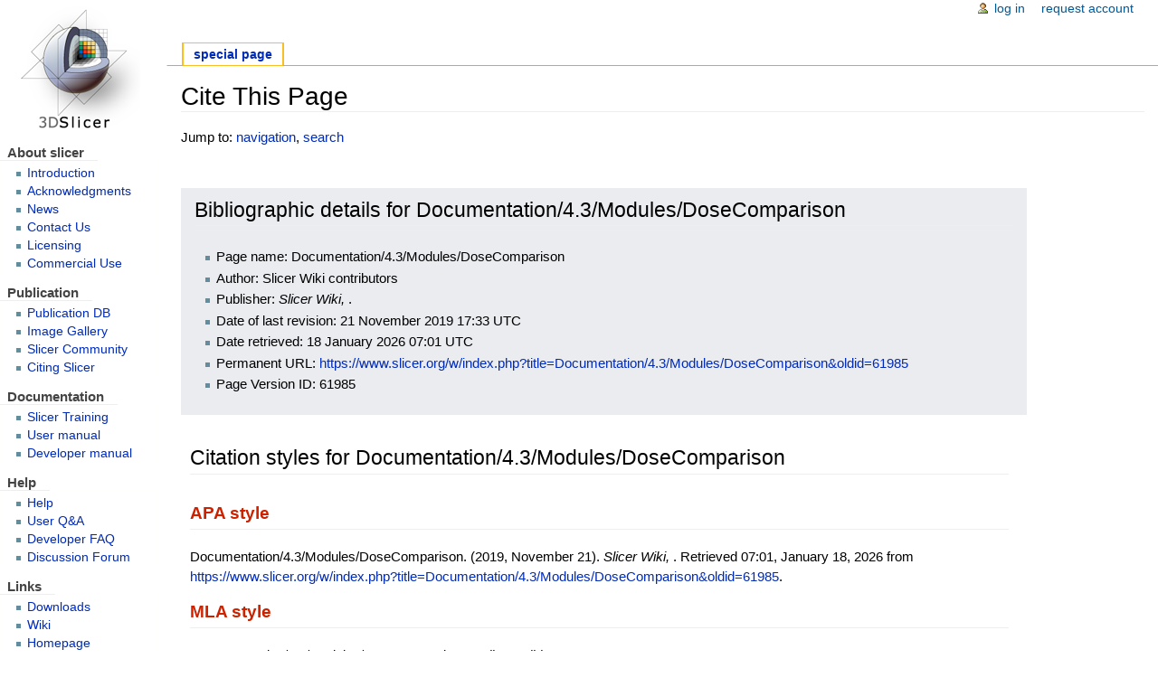

--- FILE ---
content_type: text/html; charset=UTF-8
request_url: https://www.slicer.org/w/index.php?title=Special:CiteThisPage&page=Documentation%2F4.3%2FModules%2FDoseComparison&id=61985
body_size: 4996
content:
<!DOCTYPE html>
<html class="client-nojs" lang="en" dir="ltr">
<head>
<meta charset="UTF-8"/>
<title>Cite This Page - Slicer Wiki</title>
<script>document.documentElement.className = document.documentElement.className.replace( /(^|\s)client-nojs(\s|$)/, "$1client-js$2" );</script>
<script>(window.RLQ=window.RLQ||[]).push(function(){mw.config.set({"wgCanonicalNamespace":"Special","wgCanonicalSpecialPageName":"CiteThisPage","wgNamespaceNumber":-1,"wgPageName":"Special:CiteThisPage","wgTitle":"CiteThisPage","wgCurRevisionId":0,"wgRevisionId":0,"wgArticleId":0,"wgIsArticle":false,"wgIsRedirect":false,"wgAction":"view","wgUserName":null,"wgUserGroups":["*"],"wgCategories":[],"wgBreakFrames":true,"wgPageContentLanguage":"en","wgPageContentModel":"wikitext","wgSeparatorTransformTable":["",""],"wgDigitTransformTable":["",""],"wgDefaultDateFormat":"dmy","wgMonthNames":["","January","February","March","April","May","June","July","August","September","October","November","December"],"wgMonthNamesShort":["","Jan","Feb","Mar","Apr","May","Jun","Jul","Aug","Sep","Oct","Nov","Dec"],"wgRelevantPageName":"Special:CiteThisPage","wgRelevantArticleId":0,"wgRequestId":"4a5cc4b3fe9e545430e204de","wgCSPNonce":false,"wgIsProbablyEditable":false,"wgRelevantPageIsProbablyEditable":false,"wgMediaViewerOnClick":true,"wgMediaViewerEnabledByDefault":true,"wgVisualEditor":{"pageLanguageCode":"en","pageLanguageDir":"ltr","pageVariantFallbacks":"en","usePageImages":false,"usePageDescriptions":false},"wgSmjSize":110,"wgSmjUseChem":true,"wgSmjInlineMath":[["[math]","[/math]"],["[math]","[/math]"],["[math]","[/math]"]],"wgVisualEditorToolbarScrollOffset":0,"wgVisualEditorUnsupportedEditParams":["undo","undoafter","veswitched"],"wgEditSubmitButtonLabelPublish":false});mw.loader.state({"site.styles":"ready","noscript":"ready","user.styles":"ready","user":"ready","user.options":"ready","user.tokens":"loading","oojs-ui-core.styles":"ready","oojs-ui.styles.indicators":"ready","oojs-ui.styles.textures":"ready","mediawiki.widgets.styles":"ready","oojs-ui.styles.icons-content":"ready","oojs-ui.styles.icons-alerts":"ready","oojs-ui.styles.icons-interactions":"ready","mediawiki.htmlform.ooui.styles":"ready","ext.citeThisPage":"ready","mediawiki.legacy.shared":"ready","mediawiki.legacy.commonPrint":"ready","ext.visualEditor.desktopArticleTarget.noscript":"ready","mediawiki.skinning.interface":"ready","mediawiki.skinning.content.externallinks":"ready","skins.slicerneue.styles":"ready"});mw.loader.implement("user.tokens@0tffind",function($,jQuery,require,module){/*@nomin*/mw.user.tokens.set({"editToken":"+\\","patrolToken":"+\\","watchToken":"+\\","csrfToken":"+\\"});
});RLPAGEMODULES=["ext.SmjCDN","ext.SmjCDN.mobile","site","mediawiki.page.startup","mediawiki.page.ready","mediawiki.searchSuggest","ext.visualEditor.desktopArticleTarget.init","ext.visualEditor.targetLoader"];mw.loader.load(RLPAGEMODULES);});</script>
<link rel="stylesheet" href="/w/load.php?lang=en&amp;modules=ext.citeThisPage%7Cext.visualEditor.desktopArticleTarget.noscript%7Cmediawiki.htmlform.ooui.styles%7Cmediawiki.legacy.commonPrint%2Cshared%7Cmediawiki.skinning.content.externallinks%7Cmediawiki.skinning.interface%7Cmediawiki.widgets.styles%7Coojs-ui-core.styles%7Coojs-ui.styles.icons-alerts%2Cicons-content%2Cicons-interactions%2Cindicators%2Ctextures%7Cskins.slicerneue.styles&amp;only=styles&amp;skin=slicerneue"/>
<script async="" src="/w/load.php?lang=en&amp;modules=startup&amp;only=scripts&amp;skin=slicerneue"></script>
<!--[if IE 6]><link rel="stylesheet" href="/w/skins/SlicerNeue/IE60Fixes.css?3b709" media="screen"/><![endif]--><!--[if IE 7]><link rel="stylesheet" href="/w/skins/SlicerNeue/IE70Fixes.css?fe783" media="screen"/><![endif]-->
<meta name="ResourceLoaderDynamicStyles" content=""/>
<link rel="stylesheet" href="/w/load.php?lang=en&amp;modules=site.styles&amp;only=styles&amp;skin=slicerneue"/>
<meta name="generator" content="MediaWiki 1.33.0"/>
<meta name="robots" content="noindex,nofollow"/>
<link rel="shortcut icon" href="/w/img_auth.php/6/64/Favicon.ico"/>
<link rel="search" type="application/opensearchdescription+xml" href="/w/opensearch_desc.php" title="Slicer Wiki (en)"/>
<link rel="EditURI" type="application/rsd+xml" href="https://www.slicer.org/w/api.php?action=rsd"/>
<link rel="license" href="https://creativecommons.org/licenses/by-sa/4.0/"/>
<link rel="alternate" type="application/atom+xml" title="Slicer Wiki Atom feed" href="/w/index.php?title=Special:RecentChanges&amp;feed=atom"/>
<!--[if lt IE 9]><script src="/w/load.php?lang=en&amp;modules=html5shiv&amp;only=scripts&amp;skin=SlicerNeue&amp;sync=1"></script><![endif]-->
</head>
<body class="mediawiki ltr sitedir-ltr mw-hide-empty-elt ns--1 ns-special mw-special-CiteThisPage page-Special_CiteThisPage rootpage-Special_CiteThisPage skin-slicerneue action-view"><div id="globalWrapper">
		<div id="column-content">
			<div id="content" class="mw-body" role="main">
				<a id="top"></a>
				
				<div class="mw-indicators mw-body-content">
</div>
				<h1 id="firstHeading" class="firstHeading" lang="en">Cite This Page</h1>
				
				<div id="bodyContent" class="mw-body-content">
					<div id="siteSub">From Slicer Wiki</div>
					<div id="contentSub"></div>
										<div id="jump-to-nav" class="mw-jump">Jump to: <a href="#column-one">navigation</a>, <a href="#searchInput">search</a></div>

					<!-- start content -->
					<div id="mw-content-text"><div class="mw-specialCiteThisPage-bibliographic">
<h2><span id="Bibliographic_details_for_Documentation/4.3/Modules/DoseComparison"></span><span class="mw-headline" id="Bibliographic_details_for_Documentation.2F4.3.2FModules.2FDoseComparison">Bibliographic details for Documentation/4.3/Modules/DoseComparison</span></h2>
<ul><li>Page name: Documentation/4.3/Modules/DoseComparison</li>
<li>Author: Slicer Wiki contributors</li>
<li>Publisher: <i>Slicer Wiki, </i>.</li>
<li>Date of last revision: 21 November 2019 17:33 UTC</li>
<li>Date retrieved: 18 January 2026 07:01 UTC</li>
<li>Permanent URL: <a rel="nofollow" class="external free" href="https://www.slicer.org/w/index.php?title=Documentation/4.3/Modules/DoseComparison&amp;oldid=61985">https://www.slicer.org/w/index.php?title=Documentation/4.3/Modules/DoseComparison&amp;oldid=61985</a></li>
<li>Page Version ID: 61985</li></ul>
</div>
<div class="plainlinks mw-specialCiteThisPage-styles">
<h2><span id="Citation_styles_for_Documentation/4.3/Modules/DoseComparison"></span><span class="mw-headline" id="Citation_styles_for_Documentation.2F4.3.2FModules.2FDoseComparison">Citation styles for Documentation/4.3/Modules/DoseComparison</span></h2>
<h3><span class="mw-headline" id="APA_style"><a href="/w/index.php?title=APA_style&amp;action=edit&amp;redlink=1" class="new" title="APA style (page does not exist)">APA style</a></span></h3>
<p>Documentation/4.3/Modules/DoseComparison. (2019, November 21). <i>Slicer Wiki, </i>. Retrieved 07:01, January 18, 2026 from <a rel="nofollow" class="external free" href="https://www.slicer.org/w/index.php?title=Documentation/4.3/Modules/DoseComparison&amp;oldid=61985">https://www.slicer.org/w/index.php?title=Documentation/4.3/Modules/DoseComparison&amp;oldid=61985</a>.
</p>
<h3><span class="mw-headline" id="MLA_style"><a href="/w/index.php?title=The_MLA_style_manual&amp;action=edit&amp;redlink=1" class="new" title="The MLA style manual (page does not exist)">MLA style</a></span></h3>
<p>"Documentation/4.3/Modules/DoseComparison." <i>Slicer Wiki, </i>. 21 Nov 2019, 17:33 UTC. 18 Jan 2026, 07:01 &lt;<a rel="nofollow" class="external free" href="https://www.slicer.org/w/index.php?title=Documentation/4.3/Modules/DoseComparison&amp;oldid=61985">https://www.slicer.org/w/index.php?title=Documentation/4.3/Modules/DoseComparison&amp;oldid=61985</a>&gt;.
</p>
<h3><span class="mw-headline" id="MHRA_style"><a href="/w/index.php?title=MHRA_Style_Guide&amp;action=edit&amp;redlink=1" class="new" title="MHRA Style Guide (page does not exist)">MHRA style</a></span></h3>
<p>Slicer Wiki contributors, 'Documentation/4.3/Modules/DoseComparison', <i>Slicer Wiki, ,</i> 21 November 2019, 17:33 UTC, &lt;<a rel="nofollow" class="external free" href="https://www.slicer.org/w/index.php?title=Documentation/4.3/Modules/DoseComparison&amp;oldid=61985">https://www.slicer.org/w/index.php?title=Documentation/4.3/Modules/DoseComparison&amp;oldid=61985</a>&gt; [accessed 18 January 2026]
</p>
<h3><span class="mw-headline" id="Chicago_style"><a href="/w/index.php?title=The_Chicago_Manual_of_Style&amp;action=edit&amp;redlink=1" class="new" title="The Chicago Manual of Style (page does not exist)">Chicago style</a></span></h3>
<p>Slicer Wiki contributors, "Documentation/4.3/Modules/DoseComparison," <i>Slicer Wiki, ,</i> <a rel="nofollow" class="external free" href="https://www.slicer.org/w/index.php?title=Documentation/4.3/Modules/DoseComparison&amp;oldid=61985">https://www.slicer.org/w/index.php?title=Documentation/4.3/Modules/DoseComparison&amp;oldid=61985</a> (accessed January 18, 2026).
</p>
<h3><span id="CBE/CSE_style"></span><span class="mw-headline" id="CBE.2FCSE_style"><a href="/w/index.php?title=Council_of_Science_Editors&amp;action=edit&amp;redlink=1" class="new" title="Council of Science Editors (page does not exist)">CBE/CSE style</a></span></h3>
<p>Slicer Wiki contributors. Documentation/4.3/Modules/DoseComparison [Internet]. Slicer Wiki,&#160;; 2019 Nov 21, 17:33 UTC [cited 2026 Jan 18]. Available from:
<a rel="nofollow" class="external free" href="https://www.slicer.org/w/index.php?title=Documentation/4.3/Modules/DoseComparison&amp;oldid=61985">https://www.slicer.org/w/index.php?title=Documentation/4.3/Modules/DoseComparison&amp;oldid=61985</a>.
</p>
<h3><span class="mw-headline" id="Bluebook_style"><a href="/w/index.php?title=Bluebook&amp;action=edit&amp;redlink=1" class="new" title="Bluebook (page does not exist)">Bluebook style</a></span></h3>
<p>Documentation/4.3/Modules/DoseComparison, <a rel="nofollow" class="external free" href="https://www.slicer.org/w/index.php?title=Documentation/4.3/Modules/DoseComparison&amp;oldid=61985">https://www.slicer.org/w/index.php?title=Documentation/4.3/Modules/DoseComparison&amp;oldid=61985</a> (last visited January 18, 2026).
</p>
<h3><span class="mw-headline" id="BibTeX_entry"><a href="/w/index.php?title=BibTeX&amp;action=edit&amp;redlink=1" class="new" title="BibTeX (page does not exist)">BibTeX</a> entry</span></h3>
<pre> @misc{ wiki:xxx,
   author = "Slicer Wiki",
   title = "Documentation/4.3/Modules/DoseComparison --- Slicer Wiki{,} ",
   year = "2019",
   url = "<a rel="nofollow" class="external free" href="https://www.slicer.org/w/index.php?title=Documentation/4.3/Modules/DoseComparison&amp;oldid=61985">https://www.slicer.org/w/index.php?title=Documentation/4.3/Modules/DoseComparison&amp;oldid=61985</a>",
   note = "[Online; accessed 18-January-2026]"
 }
</pre>
<p>When using the <a href="/w/index.php?title=LaTeX&amp;action=edit&amp;redlink=1" class="new" title="LaTeX (page does not exist)">LaTeX</a> package url (<code>\usepackage{url}</code> somewhere in the preamble) which tends to give much more nicely formatted web addresses, the following may be preferred:
</p>
<pre> @misc{ wiki:xxx,
   author = "Slicer Wiki",
   title = "Documentation/4.3/Modules/DoseComparison --- Slicer Wiki{,} ",
   year = "2019",
   url = "<b>\url{</b><a rel="nofollow" class="external free" href="https://www.slicer.org/w/index.php?title=Documentation/4.3/Modules/DoseComparison&amp;oldid=61985">https://www.slicer.org/w/index.php?title=Documentation/4.3/Modules/DoseComparison&amp;oldid=61985</a><b>}</b>",
   note = "[Online; accessed 18-January-2026]"
 }
</pre>
<p><br />
</p>
</div> </div><div class="printfooter">
Retrieved from "<a dir="ltr" href="https://www.slicer.org/wiki/Special:CiteThisPage">https://www.slicer.org/wiki/Special:CiteThisPage</a>"</div>
					<div id="catlinks" class="catlinks catlinks-allhidden" data-mw="interface"></div>					<!-- end content -->
										<div class="visualClear"></div>
				</div>
			</div>
		</div>
		<div id="column-one">
			<h2>Navigation menu</h2>
					<div id="p-cactions" class="portlet" role="navigation">
			<h3>Views</h3>

			<div class="pBody">
				<ul>
				<li id="ca-nstab-special" class="selected"><a href="/w/index.php?title=Special:CiteThisPage&amp;page=Documentation%2F4.3%2FModules%2FDoseComparison&amp;id=61985" title="This is a special page, and it cannot be edited">Special page</a></li>
				</ul>
							</div>
		</div>
				<div class="portlet" id="p-personal" role="navigation">
				<h3>Personal tools</h3>

				<div class="pBody">
					<ul>
													<li id="pt-login"><a href="/w/index.php?title=Special:UserLogin&amp;returnto=Special%3ACiteThisPage&amp;returntoquery=page%3DDocumentation%252F4.3%252FModules%252FDoseComparison%26id%3D61985" title="You are encouraged to log in; however, it is not mandatory [o]" accesskey="o">Log in</a></li>
													<li id="pt-createaccount"><a href="/wiki/Special:RequestAccount" title="You are encouraged to create an account and log in; however, it is not mandatory">Request account</a></li>
											</ul>
				</div>
			</div>
			<div class="portlet" id="p-logo" role="banner">
				<a href="/wiki/Main_Page" class="mw-wiki-logo" title="Visit the main page"></a>
			</div>
				<div class="generated-sidebar portlet" id="p-About_slicer" role="navigation">
		<h3>About slicer</h3>
		<div class='pBody'>
							<ul>
											<li id="n-Introduction"><a href="/wiki/Documentation/Release/Announcements">Introduction</a></li>
											<li id="n-Acknowledgments"><a href="/wiki/Documentation/Release/Acknowledgments">Acknowledgments</a></li>
											<li id="n-News"><a href="/wiki/News">News</a></li>
											<li id="n-Contact-Us"><a href="/wiki/Contact">Contact Us</a></li>
											<li id="n-Licensing"><a href="/wiki/Licensing">Licensing</a></li>
											<li id="n-Commercial-Use"><a href="/wiki/CommercialUse">Commercial Use</a></li>
									</ul>
					</div>
		</div>
		<div class="generated-sidebar portlet" id="p-Publication" role="navigation">
		<h3>Publication</h3>
		<div class='pBody'>
							<ul>
											<li id="n-Publication-DB"><a href="http://www.spl.harvard.edu/publications/pages/display/?collection=11" rel="nofollow">Publication DB</a></li>
											<li id="n-Image-Gallery"><a href="http://www.spl.harvard.edu/publications/gallery?selectedCollection=11" rel="nofollow">Image Gallery</a></li>
											<li id="n-Slicer-Community"><a href="/wiki/Main_Page/SlicerCommunity">Slicer Community</a></li>
											<li id="n-Citing-Slicer"><a href="/wiki/CitingSlicer">Citing Slicer</a></li>
									</ul>
					</div>
		</div>
		<div class="generated-sidebar portlet" id="p-Documentation" role="navigation">
		<h3>Documentation</h3>
		<div class='pBody'>
							<ul>
											<li id="n-Slicer-Training"><a href="/wiki/Documentation/Nightly/Training">Slicer Training</a></li>
											<li id="n-User-manual"><a href="/wiki/Documentation/Nightly">User manual</a></li>
											<li id="n-Developer-manual"><a href="/wiki/Documentation/Nightly/Developers">Developer manual</a></li>
									</ul>
					</div>
		</div>
		<div class="generated-sidebar portlet" id="p-Help" role="navigation">
		<h3>Help</h3>
		<div class='pBody'>
							<ul>
											<li id="n-Help"><a href="/wiki/Help">Help</a></li>
											<li id="n-User-Q.26A"><a href="/wiki/FAQ">User Q&amp;A</a></li>
											<li id="n-Developer-FAQ"><a href="/wiki/Documentation/Nightly/Developers/FAQ">Developer FAQ</a></li>
											<li id="n-Discussion-Forum"><a href="https://discourse.slicer.org/" rel="nofollow">Discussion Forum</a></li>
									</ul>
					</div>
		</div>
		<div class="generated-sidebar portlet" id="p-Links" role="navigation">
		<h3>Links</h3>
		<div class='pBody'>
							<ul>
											<li id="n-Downloads"><a href="http://download.slicer.org" rel="nofollow">Downloads</a></li>
											<li id="n-Wiki"><a href="https://www.slicer.org/wiki/Main_Page" rel="nofollow">Wiki</a></li>
											<li id="n-Homepage"><a href="https://www.slicer.org" rel="nofollow">Homepage</a></li>
											<li id="n-Recent-Changes"><a href="/wiki/Special:RecentChanges">Recent Changes</a></li>
									</ul>
					</div>
		</div>
			<div id="p-search" class="portlet" role="search">
			<h3><label for="searchInput">Search</label></h3>

			<div id="searchBody" class="pBody">
				<form action="/w/index.php" id="searchform">
					<input type='hidden' name="title" value="Special:Search"/>
					<input type="search" name="search" placeholder="Search Slicer Wiki" title="Search Slicer Wiki [f]" accesskey="f" id="searchInput"/>
					<input type="submit" name="go" value="Go" title="Go to a page with this exact name if it exists" id="searchGoButton" class="searchButton"/>&#160;
						<input type="submit" name="fulltext" value="Search" title="Search the pages for this text" id="mw-searchButton" class="searchButton"/>
				</form>

							</div>
		</div>
			<div class="portlet" id="p-tb" role="navigation">
			<h3>Tools</h3>

			<div class="pBody">
				<ul>
											<li id="t-specialpages"><a href="/wiki/Special:SpecialPages" title="A list of all special pages [q]" accesskey="q">Special pages</a></li>
											<li id="t-print"><a href="/w/index.php?title=Special:CiteThisPage&amp;page=Documentation%2F4.3%2FModules%2FDoseComparison&amp;id=61985&amp;printable=yes" rel="alternate" title="Printable version of this page [p]" accesskey="p">Printable version</a></li>
									</ul>
							</div>
		</div>
			</div><!-- end of the left (by default at least) column -->
		<div class="visualClear"></div>
					<div id="footer" role="contentinfo">
						<div id="f-copyrightico">
									<a href="https://creativecommons.org/licenses/by-sa/4.0/"><img src="/w/resources/assets/licenses/cc-by-sa.png" alt="Creative Commons Attribution-ShareAlike" width="88" height="31"/></a>
							</div>
					<div id="f-poweredbyico">
									<a href="https://qualitybox.us/"><img src="https://wiki.freephile.org/wiki/img_auth.php/3/3a/Powered.by.qb.png" alt="Powered by QualityBox" height="28" width="88"/></a>
							</div>
					<ul id="f-list">
									<li id="privacy"><a href="/wiki/Slicer_Wiki:Privacy_policy" title="Slicer Wiki:Privacy policy">Privacy policy</a></li>
									<li id="about"><a href="/wiki/Slicer_Wiki:About" title="Slicer Wiki:About">About Slicer Wiki</a></li>
									<li id="disclaimer"><a href="/wiki/Slicer_Wiki:General_disclaimer" title="Slicer Wiki:General disclaimer">Disclaimers</a></li>
							</ul>
		</div>
		</div>
		
<script>(window.RLQ=window.RLQ||[]).push(function(){mw.config.set({"wgBackendResponseTime":68});});</script></body></html>


--- FILE ---
content_type: text/javascript; charset=utf-8
request_url: https://www.slicer.org/w/load.php?lang=en&modules=startup&only=scripts&skin=slicerneue
body_size: 48759
content:
function isCompatible(str){var ua=str||navigator.userAgent;return!!((function(){'use strict';return!this&&Function.prototype.bind&&window.JSON;}())&&'querySelector'in document&&'localStorage'in window&&'addEventListener'in window&&!ua.match(/MSIE 10|webOS\/1\.[0-4]|SymbianOS|Series60|NetFront|Opera Mini|S40OviBrowser|MeeGo|Android.+Glass|^Mozilla\/5\.0 .+ Gecko\/$|googleweblight|PLAYSTATION|PlayStation/));}if(!isCompatible()){document.documentElement.className=document.documentElement.className.replace(/(^|\s)client-js(\s|$)/,'$1client-nojs$2');while(window.NORLQ&&window.NORLQ[0]){window.NORLQ.shift()();}window.NORLQ={push:function(fn){fn();}};window.RLQ={push:function(){}};}else{if(window.performance&&performance.mark){performance.mark('mwStartup');}(function(){'use strict';var mw,StringSet,log,hasOwn=Object.prototype.hasOwnProperty;function fnv132(str){var hash=0x811C9DC5,i=0;for(;i<str.length;i++){hash+=(hash<<1)+(hash<<4)+(hash<<7)+(hash<<8)+(hash<<24);hash^=str.charCodeAt(i);}hash
=(hash>>>0).toString(36);while(hash.length<7){hash='0'+hash;}return hash;}function defineFallbacks(){StringSet=window.Set||function(){var set=Object.create(null);return{add:function(value){set[value]=!0;},has:function(value){return value in set;}};};}function setGlobalMapValue(map,key,value){map.values[key]=value;log.deprecate(window,key,value,map===mw.config&&'Use mw.config instead.');}function logError(topic,data){var msg,e=data.exception,console=window.console;if(console&&console.log){msg=(e?'Exception':'Error')+' in '+data.source+(data.module?' in module '+data.module:'')+(e?':':'.');console.log(msg);if(e&&console.warn){console.warn(e);}}}function Map(global){this.values=Object.create(null);if(global===true){this.set=function(selection,value){var s;if(arguments.length>1){if(typeof selection==='string'){setGlobalMapValue(this,selection,value);return true;}}else if(typeof selection==='object'){for(s in selection){setGlobalMapValue(this,s,selection[s]);}return true;}return false;};}
}Map.prototype={constructor:Map,get:function(selection,fallback){var results,i;fallback=arguments.length>1?fallback:null;if(Array.isArray(selection)){results={};for(i=0;i<selection.length;i++){if(typeof selection[i]==='string'){results[selection[i]]=selection[i]in this.values?this.values[selection[i]]:fallback;}}return results;}if(typeof selection==='string'){return selection in this.values?this.values[selection]:fallback;}if(selection===undefined){results={};for(i in this.values){results[i]=this.values[i];}return results;}return fallback;},set:function(selection,value){var s;if(arguments.length>1){if(typeof selection==='string'){this.values[selection]=value;return true;}}else if(typeof selection==='object'){for(s in selection){this.values[s]=selection[s];}return true;}return false;},exists:function(selection){var i;if(Array.isArray(selection)){for(i=0;i<selection.length;i++){if(typeof selection[i]!=='string'||!(selection[i]in this.values)){return false;}}return true;}return typeof selection
==='string'&&selection in this.values;}};defineFallbacks();log=(function(){var log=function(){},console=window.console;log.warn=console&&console.warn?Function.prototype.bind.call(console.warn,console):function(){};log.error=console&&console.error?Function.prototype.bind.call(console.error,console):function(){};log.deprecate=function(obj,key,val,msg,logName){var stacks;function maybeLog(){var name=logName||key,trace=new Error().stack;if(!stacks){stacks=new StringSet();}if(!stacks.has(trace)){stacks.add(trace);if(logName||obj===window){mw.track('mw.deprecate',name);}mw.log.warn('Use of "'+name+'" is deprecated.'+(msg?' '+msg:''));}}try{Object.defineProperty(obj,key,{configurable:!0,enumerable:!0,get:function(){maybeLog();return val;},set:function(newVal){maybeLog();val=newVal;}});}catch(err){obj[key]=val;}};return log;}());mw={redefineFallbacksForTest:function(){if(!window.QUnit){throw new Error('Not allowed');}defineFallbacks();},now:function(){var perf=window.performance,navStart=
perf&&perf.timing&&perf.timing.navigationStart;mw.now=navStart&&perf.now?function(){return navStart+perf.now();}:Date.now;return mw.now();},trackQueue:[],track:function(topic,data){mw.trackQueue.push({topic:topic,timeStamp:mw.now(),data:data});},trackError:function(topic,data){mw.track(topic,data);logError(topic,data);},Map:Map,config:null,libs:{},legacy:{},messages:new Map(),templates:new Map(),log:log,loader:(function(){var registry=Object.create(null),sources=Object.create(null),handlingPendingRequests=!1,pendingRequests=[],queue=[],jobs=[],willPropagate=!1,errorModules=[],baseModules=["jquery","mediawiki.base"],marker=document.querySelector('meta[name="ResourceLoaderDynamicStyles"]'),nextCssBuffer,rAF=window.requestAnimationFrame||setTimeout;function newStyleTag(text,nextNode){var el=document.createElement('style');el.appendChild(document.createTextNode(text));if(nextNode&&nextNode.parentNode){nextNode.parentNode.insertBefore(el,nextNode);}else{document.head.appendChild(el);}
return el;}function flushCssBuffer(cssBuffer){var i;cssBuffer.active=!1;newStyleTag(cssBuffer.cssText,marker);for(i=0;i<cssBuffer.callbacks.length;i++){cssBuffer.callbacks[i]();}}function addEmbeddedCSS(cssText,callback){if(!nextCssBuffer||nextCssBuffer.active===false||cssText.slice(0,'@import'.length)==='@import'){nextCssBuffer={cssText:'',callbacks:[],active:null};}nextCssBuffer.cssText+='\n'+cssText;nextCssBuffer.callbacks.push(callback);if(nextCssBuffer.active===null){nextCssBuffer.active=!0;rAF(flushCssBuffer.bind(null,nextCssBuffer));}}function getCombinedVersion(modules){var hashes=modules.reduce(function(result,module){return result+registry[module].version;},'');return fnv132(hashes);}function allReady(modules){var i=0;for(;i<modules.length;i++){if(mw.loader.getState(modules[i])!=='ready'){return false;}}return true;}function allWithImplicitReady(module){return allReady(registry[module].dependencies)&&(baseModules.indexOf(module)!==-1||allReady(baseModules));}function
anyFailed(modules){var state,i=0;for(;i<modules.length;i++){state=mw.loader.getState(modules[i]);if(state==='error'||state==='missing'){return true;}}return false;}function doPropagation(){var errorModule,baseModuleError,module,i,failed,job,didPropagate=!0;do{didPropagate=!1;while(errorModules.length){errorModule=errorModules.shift();baseModuleError=baseModules.indexOf(errorModule)!==-1;for(module in registry){if(registry[module].state!=='error'&&registry[module].state!=='missing'){if(baseModuleError&&baseModules.indexOf(module)===-1){registry[module].state='error';didPropagate=!0;}else if(registry[module].dependencies.indexOf(errorModule)!==-1){registry[module].state='error';errorModules.push(module);didPropagate=!0;}}}}for(module in registry){if(registry[module].state==='loaded'&&allWithImplicitReady(module)){execute(module);didPropagate=!0;}}for(i=0;i<jobs.length;i++){job=jobs[i];failed=anyFailed(job.dependencies);if(failed||allReady(job.dependencies)){jobs.splice(i,1);i
-=1;try{if(failed&&job.error){job.error(new Error('Failed dependencies'),job.dependencies);}else if(!failed&&job.ready){job.ready();}}catch(e){mw.trackError('resourceloader.exception',{exception:e,source:'load-callback'});}didPropagate=!0;}}}while(didPropagate);willPropagate=!1;}function requestPropagation(){if(willPropagate){return;}willPropagate=!0;mw.requestIdleCallback(doPropagation,{timeout:1});}function setAndPropagate(module,state){registry[module].state=state;if(state==='loaded'||state==='ready'||state==='error'||state==='missing'){if(state==='ready'){mw.loader.store.add(module);}else if(state==='error'||state==='missing'){errorModules.push(module);}requestPropagation();}}function sortDependencies(module,resolved,unresolved){var i,skip,deps;if(!(module in registry)){throw new Error('Unknown module: '+module);}if(typeof registry[module].skip==='string'){skip=(new Function(registry[module].skip)());registry[module].skip=!!skip;if(skip){registry[module].dependencies=[];
setAndPropagate(module,'ready');return;}}if(!unresolved){unresolved=new StringSet();}deps=registry[module].dependencies;unresolved.add(module);for(i=0;i<deps.length;i++){if(resolved.indexOf(deps[i])===-1){if(unresolved.has(deps[i])){throw new Error('Circular reference detected: '+module+' -> '+deps[i]);}sortDependencies(deps[i],resolved,unresolved);}}resolved.push(module);}function resolve(modules){var resolved=baseModules.slice(),i=0;for(;i<modules.length;i++){sortDependencies(modules[i],resolved);}return resolved;}function resolveStubbornly(modules){var saved,resolved=baseModules.slice(),i=0;for(;i<modules.length;i++){saved=resolved.slice();try{sortDependencies(modules[i],resolved);}catch(err){resolved=saved;mw.trackError('resourceloader.exception',{exception:err,source:'resolve'});}}return resolved;}function resolveRelativePath(relativePath,basePath){var prefixes,prefix,baseDirParts,relParts=relativePath.match(/^((?:\.\.?\/)+)(.*)$/);if(!relParts){return null;}baseDirParts=basePath.
split('/');baseDirParts.pop();prefixes=relParts[1].split('/');prefixes.pop();while((prefix=prefixes.pop())!==undefined){if(prefix==='..'){baseDirParts.pop();}}return(baseDirParts.length?baseDirParts.join('/')+'/':'')+relParts[2];}function makeRequireFunction(moduleObj,basePath){return function require(moduleName){var fileName,fileContent,result,moduleParam,scriptFiles=moduleObj.script.files;fileName=resolveRelativePath(moduleName,basePath);if(fileName===null){return mw.loader.require(moduleName);}if(!hasOwn.call(scriptFiles,fileName)){throw new Error('Cannot require() undefined file '+fileName);}if(hasOwn.call(moduleObj.packageExports,fileName)){return moduleObj.packageExports[fileName];}fileContent=scriptFiles[fileName];if(typeof fileContent==='function'){moduleParam={exports:{}};fileContent(makeRequireFunction(moduleObj,fileName),moduleParam);result=moduleParam.exports;}else{result=fileContent;}moduleObj.packageExports[fileName]=result;return result;};}function addScript(src,callback
){var script=document.createElement('script');script.src=src;script.onload=script.onerror=function(){if(script.parentNode){script.parentNode.removeChild(script);}if(callback){callback();callback=null;}};document.head.appendChild(script);}function queueModuleScript(src,moduleName,callback){pendingRequests.push(function(){if(moduleName!=='jquery'){window.require=mw.loader.require;window.module=registry[moduleName].module;}addScript(src,function(){delete window.module;callback();if(pendingRequests[0]){pendingRequests.shift()();}else{handlingPendingRequests=!1;}});});if(!handlingPendingRequests&&pendingRequests[0]){handlingPendingRequests=!0;pendingRequests.shift()();}}function addLink(media,url){var el=document.createElement('link');el.rel='stylesheet';if(media&&media!=='all'){el.media=media;}el.href=url;if(marker&&marker.parentNode){marker.parentNode.insertBefore(el,marker);}else{document.head.appendChild(el);}}function domEval(code){var script=document.createElement('script');if(mw
.config.get('wgCSPNonce')!==false){script.nonce=mw.config.get('wgCSPNonce');}script.text=code;document.head.appendChild(script);script.parentNode.removeChild(script);}function enqueue(dependencies,ready,error){if(allReady(dependencies)){if(ready!==undefined){ready();}return;}if(anyFailed(dependencies)){if(error!==undefined){error(new Error('One or more dependencies failed to load'),dependencies);}return;}if(ready!==undefined||error!==undefined){jobs.push({dependencies:dependencies.filter(function(module){var state=registry[module].state;return state==='registered'||state==='loaded'||state==='loading'||state==='executing';}),ready:ready,error:error});}dependencies.forEach(function(module){if(registry[module].state==='registered'&&queue.indexOf(module)===-1){if(registry[module].group==='private'){setAndPropagate(module,'error');}else{queue.push(module);}}});mw.loader.work();}function execute(module){var key,value,media,i,urls,cssHandle,siteDeps,siteDepErr,runScript,cssPending=0;if(
registry[module].state!=='loaded'){throw new Error('Module in state "'+registry[module].state+'" may not be executed: '+module);}registry[module].state='executing';runScript=function(){var script,markModuleReady,nestedAddScript,mainScript;script=registry[module].script;markModuleReady=function(){setAndPropagate(module,'ready');};nestedAddScript=function(arr,callback,i){if(i>=arr.length){callback();return;}queueModuleScript(arr[i],module,function(){nestedAddScript(arr,callback,i+1);});};try{if(Array.isArray(script)){nestedAddScript(script,markModuleReady,0);}else if(typeof script==='function'||(typeof script==='object'&&script!==null)){if(typeof script==='function'){if(module==='jquery'){script();}else{script(window.$,window.$,mw.loader.require,registry[module].module);}}else{mainScript=script.files[script.main];if(typeof mainScript!=='function'){throw new Error('Main file '+script.main+' in module '+module+' must be of type function, found '+typeof mainScript);}mainScript(
makeRequireFunction(registry[module],script.main),registry[module].module);}markModuleReady();}else if(typeof script==='string'){domEval(script);markModuleReady();}else{markModuleReady();}}catch(e){setAndPropagate(module,'error');mw.trackError('resourceloader.exception',{exception:e,module:module,source:'module-execute'});}};if(registry[module].messages){mw.messages.set(registry[module].messages);}if(registry[module].templates){mw.templates.set(module,registry[module].templates);}cssHandle=function(){cssPending++;return function(){var runScriptCopy;cssPending--;if(cssPending===0){runScriptCopy=runScript;runScript=undefined;runScriptCopy();}};};if(registry[module].style){for(key in registry[module].style){value=registry[module].style[key];media=undefined;if(key!=='url'&&key!=='css'){if(typeof value==='string'){addEmbeddedCSS(value,cssHandle());}else{media=key;key='bc-url';}}if(Array.isArray(value)){for(i=0;i<value.length;i++){if(key==='bc-url'){addLink(media,value[i]);}else if(key===
'css'){addEmbeddedCSS(value[i],cssHandle());}}}else if(typeof value==='object'){for(media in value){urls=value[media];for(i=0;i<urls.length;i++){addLink(media,urls[i]);}}}}}if(module==='user'){try{siteDeps=resolve(['site']);}catch(e){siteDepErr=e;runScript();}if(siteDepErr===undefined){enqueue(siteDeps,runScript,runScript);}}else if(cssPending===0){runScript();}}function sortQuery(o){var key,sorted={},a=[];for(key in o){a.push(key);}a.sort();for(key=0;key<a.length;key++){sorted[a[key]]=o[a[key]];}return sorted;}function buildModulesString(moduleMap){var p,prefix,str=[],list=[];function restore(suffix){return p+suffix;}for(prefix in moduleMap){p=prefix===''?'':prefix+'.';str.push(p+moduleMap[prefix].join(','));list.push.apply(list,moduleMap[prefix].map(restore));}return{str:str.join('|'),list:list};}function resolveIndexedDependencies(modules){var i,j,deps;function resolveIndex(dep){return typeof dep==='number'?modules[dep][0]:dep;}for(i=0;i<modules.length;i++){deps=modules[i][2];if(
deps){for(j=0;j<deps.length;j++){deps[j]=resolveIndex(deps[j]);}}}}function makeQueryString(params){return Object.keys(params).map(function(key){return encodeURIComponent(key)+'='+encodeURIComponent(params[key]);}).join('&');}function batchRequest(batch){var reqBase,splits,b,bSource,bGroup,source,group,i,modules,sourceLoadScript,currReqBase,currReqBaseLength,moduleMap,currReqModules,l,lastDotIndex,prefix,suffix,bytesAdded;function doRequest(){var query=Object.create(currReqBase),packed=buildModulesString(moduleMap);query.modules=packed.str;query.version=getCombinedVersion(packed.list);query=sortQuery(query);addScript(sourceLoadScript+'?'+makeQueryString(query));}if(!batch.length){return;}batch.sort();reqBase={skin:mw.config.get('skin'),lang:mw.config.get('wgUserLanguage'),debug:mw.config.get('debug')};splits=Object.create(null);for(b=0;b<batch.length;b++){bSource=registry[batch[b]].source;bGroup=registry[batch[b]].group;if(!splits[bSource]){splits[bSource]=Object.create(null);}if(!
splits[bSource][bGroup]){splits[bSource][bGroup]=[];}splits[bSource][bGroup].push(batch[b]);}for(source in splits){sourceLoadScript=sources[source];for(group in splits[source]){modules=splits[source][group];currReqBase=Object.create(reqBase);if(group==='user'&&mw.config.get('wgUserName')!==null){currReqBase.user=mw.config.get('wgUserName');}currReqBaseLength=makeQueryString(currReqBase).length+25;l=currReqBaseLength;moduleMap=Object.create(null);currReqModules=[];for(i=0;i<modules.length;i++){lastDotIndex=modules[i].lastIndexOf('.');prefix=modules[i].substr(0,lastDotIndex);suffix=modules[i].slice(lastDotIndex+1);bytesAdded=moduleMap[prefix]?suffix.length+3:modules[i].length+3;if(currReqModules.length&&l+bytesAdded>mw.loader.maxQueryLength){doRequest();l=currReqBaseLength;moduleMap=Object.create(null);currReqModules=[];mw.track('resourceloader.splitRequest',{maxQueryLength:mw.loader.maxQueryLength});}if(!moduleMap[prefix]){moduleMap[prefix]=[];}l+=bytesAdded;moduleMap[prefix].push(
suffix);currReqModules.push(modules[i]);}if(currReqModules.length){doRequest();}}}}function asyncEval(implementations,cb){if(!implementations.length){return;}mw.requestIdleCallback(function(){try{domEval(implementations.join(';'));}catch(err){cb(err);}});}function getModuleKey(module){return module in registry?(module+'@'+registry[module].version):null;}function splitModuleKey(key){var index=key.indexOf('@');if(index===-1){return{name:key,version:''};}return{name:key.slice(0,index),version:key.slice(index+1)};}function registerOne(module,version,dependencies,group,source,skip){if(module in registry){throw new Error('module already registered: '+module);}registry[module]={module:{exports:{}},packageExports:{},version:String(version||''),dependencies:dependencies||[],group:typeof group==='string'?group:null,source:typeof source==='string'?source:'local',state:'registered',skip:typeof skip==='string'?skip:null};}return{moduleRegistry:registry,maxQueryLength:2000,addStyleTag:newStyleTag,
enqueue:enqueue,resolve:resolve,work:function(){var implementations,sourceModules,batch=[],q=0;for(;q<queue.length;q++){if(queue[q]in registry&&registry[queue[q]].state==='registered'){if(batch.indexOf(queue[q])===-1){batch.push(queue[q]);registry[queue[q]].state='loading';}}}queue=[];if(!batch.length){return;}mw.loader.store.init();if(mw.loader.store.enabled){implementations=[];sourceModules=[];batch=batch.filter(function(module){var implementation=mw.loader.store.get(module);if(implementation){implementations.push(implementation);sourceModules.push(module);return false;}return true;});asyncEval(implementations,function(err){var failed;mw.loader.store.stats.failed++;mw.loader.store.clear();mw.trackError('resourceloader.exception',{exception:err,source:'store-eval'});failed=sourceModules.filter(function(module){return registry[module].state==='loading';});batchRequest(failed);});}batchRequest(batch);},addSource:function(ids){var id;for(id in ids){if(id in sources){throw new Error(
'source already registered: '+id);}sources[id]=ids[id];}},register:function(modules){var i;if(typeof modules==='object'){resolveIndexedDependencies(modules);for(i=0;i<modules.length;i++){registerOne.apply(null,modules[i]);}}else{registerOne.apply(null,arguments);}},implement:function(module,script,style,messages,templates){var split=splitModuleKey(module),name=split.name,version=split.version;if(!(name in registry)){mw.loader.register(name);}if(registry[name].script!==undefined){throw new Error('module already implemented: '+name);}if(version){registry[name].version=version;}registry[name].script=script||null;registry[name].style=style||null;registry[name].messages=messages||null;registry[name].templates=templates||null;if(registry[name].state!=='error'&&registry[name].state!=='missing'){setAndPropagate(name,'loaded');}},load:function(modules,type){var filtered,l;if(typeof modules==='string'){if(/^(https?:)?\/?\//.test(modules)){if(type==='text/css'){l=document.createElement('link');l.
rel='stylesheet';l.href=modules;document.head.appendChild(l);return;}if(type==='text/javascript'||type===undefined){addScript(modules);return;}throw new Error('type must be text/css or text/javascript, found '+type);}modules=[modules];}filtered=modules.filter(function(module){var state=mw.loader.getState(module);return state!=='error'&&state!=='missing';});filtered=resolveStubbornly(filtered);enqueue(filtered,undefined,undefined);},state:function(states){var module,state;for(module in states){state=states[module];if(!(module in registry)){mw.loader.register(module);}setAndPropagate(module,state);}},getVersion:function(module){return module in registry?registry[module].version:null;},getState:function(module){return module in registry?registry[module].state:null;},getModuleNames:function(){return Object.keys(registry);},require:function(moduleName){var state=mw.loader.getState(moduleName);if(state!=='ready'){throw new Error('Module "'+moduleName+'" is not loaded');}return registry[
moduleName].module.exports;},store:{enabled:null,MODULE_SIZE_MAX:100*1000,items:{},queue:[],stats:{hits:0,misses:0,expired:0,failed:0},toJSON:function(){return{items:mw.loader.store.items,vary:mw.loader.store.getVary()};},getStoreKey:function(){return'MediaWikiModuleStore:'+mw.config.get('wgDBname');},getVary:function(){return mw.config.get('skin')+':'+mw.config.get('wgResourceLoaderStorageVersion')+':'+mw.config.get('wgUserLanguage');},init:function(){var raw,data;if(this.enabled!==null){return;}if(/Firefox/.test(navigator.userAgent)||!mw.config.get('wgResourceLoaderStorageEnabled')){this.clear();this.enabled=!1;return;}if(mw.config.get('debug')){this.enabled=!1;return;}try{raw=localStorage.getItem(this.getStoreKey());this.enabled=!0;data=JSON.parse(raw);if(data&&typeof data.items==='object'&&data.vary===this.getVary()){this.items=data.items;return;}}catch(e){}if(raw===undefined){this.enabled=!1;}},get:function(module){var key;if(!this.enabled){return false;}key=
getModuleKey(module);if(key in this.items){this.stats.hits++;return this.items[key];}this.stats.misses++;return false;},add:function(module){if(!this.enabled){return;}this.queue.push(module);this.requestUpdate();},set:function(module){var key,args,src,encodedScript,descriptor=mw.loader.moduleRegistry[module];key=getModuleKey(module);if(key in this.items||!descriptor||descriptor.state!=='ready'||!descriptor.version||descriptor.group==='private'||descriptor.group==='user'||[descriptor.script,descriptor.style,descriptor.messages,descriptor.templates].indexOf(undefined)!==-1){return;}try{if(typeof descriptor.script==='function'){encodedScript=String(descriptor.script);}else if(typeof descriptor.script==='object'&&descriptor.script&&!Array.isArray(descriptor.script)){encodedScript='{'+'main:'+JSON.stringify(descriptor.script.main)+','+'files:{'+Object.keys(descriptor.script.files).map(function(key){var value=descriptor.script.files[key];return JSON.stringify(key)+':'+(typeof value===
'function'?value:JSON.stringify(value));}).join(',')+'}}';}else{encodedScript=JSON.stringify(descriptor.script);}args=[JSON.stringify(key),encodedScript,JSON.stringify(descriptor.style),JSON.stringify(descriptor.messages),JSON.stringify(descriptor.templates)];}catch(e){mw.trackError('resourceloader.exception',{exception:e,source:'store-localstorage-json'});return;}src='mw.loader.implement('+args.join(',')+');';if(src.length>this.MODULE_SIZE_MAX){return;}this.items[key]=src;},prune:function(){var key,module;for(key in this.items){module=key.slice(0,key.indexOf('@'));if(getModuleKey(module)!==key){this.stats.expired++;delete this.items[key];}else if(this.items[key].length>this.MODULE_SIZE_MAX){delete this.items[key];}}},clear:function(){this.items={};try{localStorage.removeItem(this.getStoreKey());}catch(e){}},requestUpdate:(function(){var hasPendingWrites=!1;function flushWrites(){var data,key;mw.loader.store.prune();while(mw.loader.store.queue.length){mw.loader.store.set(mw.loader.
store.queue.shift());}key=mw.loader.store.getStoreKey();try{localStorage.removeItem(key);data=JSON.stringify(mw.loader.store);localStorage.setItem(key,data);}catch(e){mw.trackError('resourceloader.exception',{exception:e,source:'store-localstorage-update'});}hasPendingWrites=!1;}function onTimeout(){mw.requestIdleCallback(flushWrites);}return function(){if(!hasPendingWrites){hasPendingWrites=!0;setTimeout(onTimeout,2000);}};}())}};}()),user:{options:new Map(),tokens:new Map()},widgets:{}};window.mw=window.mediaWiki=mw;}());(function(){var maxBusy=50;mw.requestIdleCallbackInternal=function(callback){setTimeout(function(){var start=mw.now();callback({didTimeout:!1,timeRemaining:function(){return Math.max(0,maxBusy-(mw.now()-start));}});},1);};mw.requestIdleCallback=window.requestIdleCallback?window.requestIdleCallback.bind(window):mw.requestIdleCallbackInternal;}());(function(){mw.config=new mw.Map(true);mw.loader.addSource({"local":"/w/load.php"});mw.loader.register([[
"skins.monobook.styles","06am3n5"],["skins.monobook.responsive","04woyng"],["skins.monobook.mobile","076bk3p",[259]],["skins.timeless","0p81edu"],["skins.timeless.misc","04lmvpg"],["skins.timeless.js","1pw39ki",[171]],["skins.timeless.mobile","0d3cjjj"],["skins.vector.styles","1l79kuk"],["skins.vector.styles.responsive","0iuwxxp"],["skins.vector.js","1va25sr",[171,175]],["skins.foreground.styles","080avkf"],["skins.foreground.modernizr","0uvrka6"],["skins.foreground.js","0z7fcng",[157,11]],["skins.slicerneue.styles","0vheaz1"],["ext.categoryTree","09h0yyf",[217]],["ext.categoryTree.styles","0yd67vv"],["ext.cite.styles","1h7fnty"],["ext.cite.a11y","1xr4gfo"],["ext.cite.ux-enhancements","1fpabe3"],["ext.cite.style","03vcvp9"],["ext.citeThisPage","00jpoxj"],["ext.codeEditor","1lfdbid",[22],"ext.wikiEditor"],["jquery.codeEditor","0l4qalh",[24,23,54,263],"ext.wikiEditor"],["ext.codeEditor.icons","13jwhek"],["ext.codeEditor.ace","0dx2f4j",[],"ext.codeEditor.ace"],["ext.codeEditor.ace.modes",
"1fmy9rw",[24],"ext.codeEditor.ace"],["ext.confirmEdit.editPreview.ipwhitelist.styles","0loke3f"],["ext.confirmEdit.visualEditor","1g3cjgq"],["ext.confirmEdit.simpleCaptcha","1s1aepv"],["ext.embedVideo","02h7oxw"],["ext.embedVideo-evl","1337z86",[29,217]],["ext.embedVideo.styles","0weqdmm"],["ext.inputBox.styles","15iisyf"],["ext.inputBox","02hkw2a",[175]],["ext.interwiki.specialpage","1g0ze4s"],["mmv","1gr49z0",[154,159,175,176,256,287,40]],["mmv.ui.ondemandshareddependencies","0am30dm",[35,379]],["mmv.ui.download.pane","19vg33x",[342,36]],["mmv.ui.reuse.shareembed","06w5p1e",[36]],["mmv.ui.tipsyDialog","1w4h6dw",[35]],["mmv.bootstrap","06so1d3",[239,346,348,42,376]],["mmv.bootstrap.autostart","1ligw78",[40]],["mmv.head","1ihejqs",[257]],["ext.nuke.confirm","00xlld9",[287]],["ext.oath.showqrcode","19dskm8"],["ext.oath.showqrcode.styles","05wl2k0"],["ext.ReplaceText","0anth25"],["ext.ReplaceTextStyles","194qw52"],["ext.SmjCDN","0r2463p"],["ext.SmjLocal","0gchxic"],[
"ext.spamBlacklist.visualEditor","1yuow70"],["ext.pygments","0gcc6jx"],["mediawiki.api.titleblacklist","1bfs7sn",[217]],["ext.titleblacklist.visualEditor","17t066t"],["ext.wikiEditor","02t9nk4",[157,170,171,174,175,183,253,251,290,392,393,394,395,399,213],"ext.wikiEditor"],["ext.wikiEditor.styles","19xd3w4",[],"ext.wikiEditor"],["socket.io","0nv0jim"],["dompurify","1ckbvin"],["color-picker","1hua6r9"],["unicodejs","1qvy4e3"],["papaparse","13ih3e7"],["rangefix","1uqdkg6"],["spark-md5","1icwqfv"],["ext.visualEditor.supportCheck","1ra37ny"],["ext.visualEditor.sanitize","08q61wv",[57,78]],["ext.visualEditor.progressBarWidget","09btcaa"],["ext.visualEditor.tempWikitextEditorWidget","03l0r7i",[265,257]],["ext.visualEditor.desktopArticleTarget.init","0e6bxzp",[65,63,66,77,157,174,256,296]],["ext.visualEditor.desktopArticleTarget.noscript","095iz8w"],["ext.visualEditor.targetLoader","0tqair4",[77,174,256,257]],["ext.visualEditor.desktopTarget","0q0flyf"],[
"ext.visualEditor.desktopArticleTarget","1qnxwzd",[81,86,70,91]],["ext.visualEditor.collabTarget","0hqq0if",[79,85,397]],["ext.visualEditor.collabTarget.desktop","0daekct",[72,86,70,91]],["ext.visualEditor.collabTarget.init","1qg23tf",[63,350,379]],["ext.visualEditor.collabTarget.init.styles","12d0edh"],["ext.visualEditor.ve","0up6ejb"],["ext.visualEditor.track","0b1o38l",[76]],["ext.visualEditor.base","12sztyd",[76,379,59]],["ext.visualEditor.mediawiki","0jiggqx",[78,69,127]],["ext.visualEditor.mwsave","093kg55",[89,164]],["ext.visualEditor.articleTarget","0tn65q5",[90,80,352]],["ext.visualEditor.data","0erfvi6",[79]],["ext.visualEditor.core","1vu6ua0",[78,63,153,60,61,62]],["ext.visualEditor.commentAnnotation","0zx1u5f",[83]],["ext.visualEditor.rebase","124isp8",[58,100,84,64,402,56]],["ext.visualEditor.core.desktop","0m58wvd",[83]],["ext.visualEditor.welcome","0feptmd",[379]],["ext.visualEditor.switching","0w1g89k",[379,388,393]],["ext.visualEditor.mwcore","1msl4ot",[101,79,128,88,
87,157,221,287,239,143,350]],["ext.visualEditor.mwextensions","07j6l8d",[82,112,105,107,92,109,94,106,95,97]],["ext.visualEditor.mwextensions.desktop","07j6l8d",[90,96,253]],["ext.visualEditor.mwformatting","156it3j",[89]],["ext.visualEditor.mwimage.core","0jhv2h1",[89]],["ext.visualEditor.mwimage","1cblh5v",[93,364,211,399,403]],["ext.visualEditor.mwlink","17wv7d4",[89]],["ext.visualEditor.mwmeta","1fvwuos",[95,280]],["ext.visualEditor.mwtransclusion","1ddlry0",[89,365]],["treeDiffer","0mr1wpq"],["diffMatchPatch","179lnrj"],["ext.visualEditor.checkList","1hmptc7",[83]],["ext.visualEditor.diffing","03m08zv",[99,83,98]],["ext.visualEditor.diffPage.init.styles","0q2m22y"],["ext.visualEditor.diffLoader","10of99s",[69]],["ext.visualEditor.diffPage.init","1prn42m",[103,379,388]],["ext.visualEditor.language","04vyu1o",[83,127,289]],["ext.visualEditor.mwlanguage","1lxju9g",[83]],["ext.visualEditor.mwalienextension","0j01wcv",[89]],["ext.visualEditor.mwwikitext","0gic8c9",[95,265]],[
"ext.visualEditor.mwgallery","0aozt3i",[89,293,364,399]],["ext.visualEditor.mwsignature","1p79byq",[97]],["ext.visualEditor.experimental","07j6l8d"],["ext.visualEditor.icons","07j6l8d",[113,114,389,390,391,393,394,395,396,397,400,401,402,386,387]],["ext.visualEditor.moduleIcons","0yymmbr"],["ext.visualEditor.moduleIndicators","1rawkvy"],["ext.cirrus.serp","0tyysx4",[256]],["ext.cirrus.explore-similar","169p72i",[217,214]],["ext.confirmAccount","180v6xs"],["ext.bootstrap.styles","1xg8khb"],["ext.bootstrap.scripts","07j6l8d"],["ext.bootstrap","07j6l8d",[119,118]],["ext.cite.visualEditor.core","0j3el41",[89]],["ext.cite.visualEditor.data","11y5v14",[79]],["ext.cite.visualEditor.icons","1efcz2z"],["ext.cite.visualEditor","1ox7emi",[19,16,121,122,123,97,392]],["pdfhandler.messages","1f9j6mx"],["ext.geshi.visualEditor","0c3bmbe",[89]],["jquery.uls.data","1a1x48h"],["ext.visualEditor.mwextensionmessages","18cfgjv"],["site","0qtv3f3",[130]],["site.styles","09w2lbu",[],"site"],["noscript",
"0r22l1o",[],"noscript"],["filepage","1yjvhwj"],["user.groups","07j6l8d",[134]],["user","0k1cuul",[],"user"],["user.styles","08fimpv",[],"user"],["user.defaults","051ohml"],["user.options","0r5ungb",[136],"private"],["user.tokens","0tffind",[],"private"],["mediawiki.skinning.elements","0iewvwt"],["mediawiki.skinning.content","07aw5nj"],["mediawiki.skinning.interface","16pjg04"],["jquery.makeCollapsible.styles","00u5rk0"],["mediawiki.skinning.content.parsoid","0panvy8"],["mediawiki.skinning.content.externallinks","1svtyqf"],["jquery","0gmhg1u"],["mediawiki.base","0cjjt0t",[145]],["mediawiki.legacy.wikibits","05hpy57",[145]],["jquery.accessKeyLabel","1hapo74",[153,242]],["jquery.async","19x5bhh"],["jquery.byteLength","1mvezut",[243]],["jquery.checkboxShiftClick","0m21x1o"],["jquery.chosen","1fhiimf"],["jquery.client","1nc40rm"],["jquery.color","0815wm8",[155]],["jquery.colorUtil","0bi0x56"],["jquery.confirmable","0j8lth7",[287]],["jquery.cookie","12o00nd"],["jquery.form","0aamipo"],[
"jquery.fullscreen","00p9phm"],["jquery.getAttrs","0bcjlvq"],["jquery.highlightText","0ozekmh",[242]],["jquery.hoverIntent","0biveym"],["jquery.i18n","0yrugds",[286]],["jquery.lengthLimit","0tb63qr",[243]],["jquery.makeCollapsible","1pz2hht",[142]],["jquery.mw-jump","1szw96f"],["jquery.qunit","11kof1g"],["jquery.spinner","0bx0qb7"],["jquery.jStorage","0v6nblq"],["jquery.suggestions","1h5cs8k",[161]],["jquery.tabIndex","02mw9ml"],["jquery.tablesorter","1x6t8mg",[173,242,288]],["jquery.tablesorter.styles","1w6pb6v"],["jquery.textSelection","13js4wb",[153]],["jquery.throttle-debounce","06eecyr"],["jquery.tipsy","0cpjjtq"],["jquery.ui.core","0mryynz",[178],"jquery.ui"],["jquery.ui.core.styles","0fari4b",[],"jquery.ui"],["jquery.ui.accordion","1cc21wd",[177,196],"jquery.ui"],["jquery.ui.autocomplete","0qcao9c",[186],"jquery.ui"],["jquery.ui.button","1m21o6q",[177,196],"jquery.ui"],["jquery.ui.datepicker","1d5tsm7",[177],"jquery.ui"],["jquery.ui.dialog","1lthm8u",[181,184,188,190],
"jquery.ui"],["jquery.ui.draggable","0g83sq9",[177,187],"jquery.ui"],["jquery.ui.droppable","1wgxv2c",[184],"jquery.ui"],["jquery.ui.menu","1n2r2an",[177,188,196],"jquery.ui"],["jquery.ui.mouse","0j7j4vi",[196],"jquery.ui"],["jquery.ui.position","0c81it6",[],"jquery.ui"],["jquery.ui.progressbar","1s360q1",[177,196],"jquery.ui"],["jquery.ui.resizable","1lagg01",[177,187],"jquery.ui"],["jquery.ui.selectable","1dd2njn",[177,187],"jquery.ui"],["jquery.ui.slider","1y6rx93",[177,187],"jquery.ui"],["jquery.ui.sortable","0l8yncv",[177,187],"jquery.ui"],["jquery.ui.tabs","1xp8rtg",[177,196],"jquery.ui"],["jquery.ui.tooltip","0scsytw",[177,188,196],"jquery.ui"],["jquery.ui.widget","0ve45kp",[],"jquery.ui"],["jquery.effects.core","1ag4q78",[],"jquery.ui"],["jquery.effects.blind","14vo2cd",[197],"jquery.ui"],["jquery.effects.bounce","0u0y31f",[197],"jquery.ui"],["jquery.effects.clip","1kvdyfi",[197],"jquery.ui"],["jquery.effects.drop","1xfrk7q",[197],"jquery.ui"],["jquery.effects.explode",
"1osv93j",[197],"jquery.ui"],["jquery.effects.fade","0ugaykz",[197],"jquery.ui"],["jquery.effects.fold","18b1djz",[197],"jquery.ui"],["jquery.effects.highlight","12rvk8n",[197],"jquery.ui"],["jquery.effects.pulsate","01lhhtr",[197],"jquery.ui"],["jquery.effects.scale","1a06vdb",[197],"jquery.ui"],["jquery.effects.shake","0mc7wls",[197],"jquery.ui"],["jquery.effects.slide","0up9xn7",[197],"jquery.ui"],["jquery.effects.transfer","0vy51uf",[197],"jquery.ui"],["moment","17cheks",[242,284]],["mediawiki.apihelp","0hxuc43"],["mediawiki.template","0tqh6fm"],["mediawiki.template.mustache","1cv07if",[213]],["mediawiki.template.regexp","1ppu9k0",[213]],["mediawiki.apipretty","0jvrtjl"],["mediawiki.api","1b344s2",[247,138]],["mediawiki.content.json","1a9h0x1"],["mediawiki.confirmCloseWindow","0u2pg9b"],["mediawiki.debug","1mvz6qk",[380]],["mediawiki.diff.styles","0gdbsal"],["mediawiki.feedback","07gd807",[236,385]],["mediawiki.feedlink","0vwtb6e"],["mediawiki.filewarning","0lq2bpu",[380]],[
"mediawiki.ForeignApi","0451utn",[226]],["mediawiki.ForeignApi.core","1hj6uoc",[217,376]],["mediawiki.helplink","1390usa"],["mediawiki.hlist","0g1nzjv"],["mediawiki.htmlform","0o4wd7s",[164,242]],["mediawiki.htmlform.checker","03n31dt",[175]],["mediawiki.htmlform.ooui","0qx7he6",[380]],["mediawiki.htmlform.styles","00iuug1"],["mediawiki.htmlform.ooui.styles","1vsz02p"],["mediawiki.icon","0r30c5u"],["mediawiki.inspect","0cq1qr4",[242,243]],["mediawiki.messagePoster","0l54pox",[225]],["mediawiki.messagePoster.wikitext","1xodl3v",[236]],["mediawiki.notification","1pu2l0w",[259,266]],["mediawiki.notify","08ef6pm"],["mediawiki.notification.convertmessagebox","1udpxkk",[238]],["mediawiki.notification.convertmessagebox.styles","0nmyk2k"],["mediawiki.RegExp","0kzono7"],["mediawiki.String","17b69dq"],["mediawiki.pager.tablePager","1ho1iri"],["mediawiki.searchSuggest","1s4m580",[160,170,217,137]],["mediawiki.storage","0b8j8oc"],["mediawiki.Title","16sfpsg",[243,259]],["mediawiki.Upload",
"18yzv3f",[217]],["mediawiki.ForeignUpload","1crwvni",[225,248]],["mediawiki.ForeignStructuredUpload","13x3986",[249]],["mediawiki.Upload.Dialog","027w2mq",[252]],["mediawiki.Upload.BookletLayout","0561p0l",[248,287,257,372,211,382,385]],["mediawiki.ForeignStructuredUpload.BookletLayout","0h2hb85",[250,252,291,359,353]],["mediawiki.toc","1up9gnx",[263]],["mediawiki.toc.styles","0o9hraj"],["mediawiki.Uri","0dukcku",[259,215]],["mediawiki.user","05zjnmc",[217,246,137]],["mediawiki.userSuggest","0eya1z7",[170,217]],["mediawiki.util","1xx5xf2",[148]],["mediawiki.viewport","06gdr2b"],["mediawiki.checkboxtoggle","00w9tlo"],["mediawiki.checkboxtoggle.styles","1u6gth1"],["mediawiki.cookie","13o5v20",[157]],["mediawiki.experiments","0rgmhag"],["mediawiki.editfont.styles","0atna8a"],["mediawiki.visibleTimeout","0tu6f3n"],["mediawiki.action.delete","10n4ydh",[164,380]],["mediawiki.action.delete.file","04wudxs",[164,380]],["mediawiki.action.edit","080ptsv",[174,270,217,265,355]],[
"mediawiki.action.edit.styles","08gswzc"],["mediawiki.action.edit.collapsibleFooter","0rhu4ny",[165,234,246]],["mediawiki.action.edit.preview","1acx6i8",[168,174,217,221,287,380]],["mediawiki.action.history","0pjqf2p"],["mediawiki.action.history.styles","050fsc0"],["mediawiki.action.view.dblClickEdit","0gg8rmi",[259,137]],["mediawiki.action.view.metadata","00tf6na",[283]],["mediawiki.action.view.categoryPage.styles","1ntkbyg"],["mediawiki.action.view.postEdit","0ui8bsi",[287,238]],["mediawiki.action.view.redirect","1dnfl8b",[153]],["mediawiki.action.view.redirectPage","070pgaj"],["mediawiki.action.view.rightClickEdit","1cy6ddm"],["mediawiki.action.edit.editWarning","02kym79",[174,219,287]],["mediawiki.action.view.filepage","1ju2rxp"],["mediawiki.language","0aytd5t",[285]],["mediawiki.cldr","0nvnuvm",[286]],["mediawiki.libs.pluralruleparser","012f438"],["mediawiki.jqueryMsg","1cjpojb",[284,259,137]],["mediawiki.language.months","0uah22e",[284]],["mediawiki.language.names","1g2jhvi",[284
]],["mediawiki.language.specialCharacters","1wf7ff3",[284]],["mediawiki.libs.jpegmeta","0ete22r"],["mediawiki.page.gallery","0okja0c",[175,293]],["mediawiki.page.gallery.styles","0cif9vs"],["mediawiki.page.gallery.slideshow","1k85bna",[217,382,399]],["mediawiki.page.ready","1k6p36m",[148,151]],["mediawiki.page.startup","0xzy2gc"],["mediawiki.page.patrol.ajax","0jlv13k",[168,217,239]],["mediawiki.page.watch.ajax","1fae4b1",[217,287,239]],["mediawiki.page.rollback.confirmation","0byxbcp",[156]],["mediawiki.page.image.pagination","1odkj3b",[168,259]],["mediawiki.rcfilters.filters.base.styles","05kxunq"],["mediawiki.rcfilters.highlightCircles.seenunseen.styles","1n23ykp"],["mediawiki.rcfilters.filters.dm","0fbzcex",[256,287,257,376]],["mediawiki.rcfilters.filters.ui","0bt734w",[165,303,350,393,395,397,399]],["mediawiki.interface.helpers.styles","1q84r1f"],["mediawiki.special","0v9tx86"],["mediawiki.special.apisandbox","1t08vlr",[165,217,287,356,379]],["mediawiki.special.block","12ewxt9",[
229,353,367,360,368,365,393]],["mediawiki.special.changecredentials.js","0yzqcla",[217,231]],["mediawiki.special.changeslist","00028c6"],["mediawiki.special.changeslist.enhanced","03l8oe6"],["mediawiki.special.changeslist.legend","1p9x93p"],["mediawiki.special.changeslist.legend.js","01hofsk",[165,263]],["mediawiki.special.contributions","0od634l",[287,353]],["mediawiki.special.edittags","1gdfgam",[152,164]],["mediawiki.special.import","0ronzv8"],["mediawiki.special.movePage","0th966g",[350,355]],["mediawiki.special.pageLanguage","0ghj2wt",[380]],["mediawiki.special.preferences.ooui","154t6wu",[219,265,240,246,360]],["mediawiki.special.preferences.styles.ooui","0y88bun"],["mediawiki.special.recentchanges","057bqh5"],["mediawiki.special.revisionDelete","0v5otzg",[164]],["mediawiki.special.search","17beam7",[370]],["mediawiki.special.search.commonsInterwikiWidget","1k01nga",[256,217,287]],["mediawiki.special.search.interwikiwidget.styles","0sy2v3b"],["mediawiki.special.search.styles",
"0wyekvu"],["mediawiki.special.undelete","086i3sd",[350,355]],["mediawiki.special.unwatchedPages","1r4wu2z",[217,239]],["mediawiki.special.upload","0n2pebx",[168,217,219,287,291,306,213]],["mediawiki.special.userlogin.common.styles","0qcxopc"],["mediawiki.special.userlogin.login.styles","0gmfrzp"],["mediawiki.special.userlogin.signup.js","14btvyj",[217,230,287]],["mediawiki.special.userlogin.signup.styles","1in8nq1"],["mediawiki.special.userrights","0vj68sh",[164,240]],["mediawiki.special.watchlist","0pio7nl",[217,287,239,380]],["mediawiki.special.version","1e3nu61"],["mediawiki.legacy.config","0slbavf"],["mediawiki.legacy.commonPrint","0q9p77o"],["mediawiki.legacy.protect","0mdco4m",[164]],["mediawiki.legacy.shared","1g92peh"],["mediawiki.legacy.oldshared","08uk26g"],["mediawiki.ui","0fdn4xz"],["mediawiki.ui.checkbox","16waqko"],["mediawiki.ui.radio","0oyu6sq"],["mediawiki.ui.anchor","0w298fg"],["mediawiki.ui.button","0c6c1wp"],["mediawiki.ui.input","1d9kubl"],["mediawiki.ui.icon",
"04f9vqr"],["mediawiki.ui.text","01v28gi"],["mediawiki.widgets","10cv5s2",[217,351,382]],["mediawiki.widgets.styles","04ic2qu"],["mediawiki.widgets.AbandonEditDialog","1wgr129",[385]],["mediawiki.widgets.DateInputWidget","1dbwq4i",[354,211,382]],["mediawiki.widgets.DateInputWidget.styles","0zl919t"],["mediawiki.widgets.visibleLengthLimit","09ljyc9",[164,380]],["mediawiki.widgets.datetime","0rb5odq",[242,380,400,401]],["mediawiki.widgets.expiry","0t9hlv6",[356,211,382]],["mediawiki.widgets.CheckMatrixWidget","19j4gxg",[380]],["mediawiki.widgets.CategoryMultiselectWidget","1gjdhsi",[225,382]],["mediawiki.widgets.SelectWithInputWidget","1v42u7h",[361,382]],["mediawiki.widgets.SelectWithInputWidget.styles","12dt6as"],["mediawiki.widgets.SizeFilterWidget","1wdugfj",[363,382]],["mediawiki.widgets.SizeFilterWidget.styles","05wuevv"],["mediawiki.widgets.MediaSearch","1wh6v3l",[225,382]],["mediawiki.widgets.UserInputWidget","06rva64",[217,382]],["mediawiki.widgets.UsersMultiselectWidget",
"1xdpsc4",[217,382]],["mediawiki.widgets.NamespacesMultiselectWidget","0z6c6d0",[382]],["mediawiki.widgets.TitlesMultiselectWidget","1vc7c96",[350]],["mediawiki.widgets.TagMultiselectWidget.styles","1vu4oee"],["mediawiki.widgets.SearchInputWidget","0ata025",[245,350]],["mediawiki.widgets.SearchInputWidget.styles","0fkv4nu"],["mediawiki.widgets.StashedFileWidget","0enae3n",[217,380]],["easy-deflate.core","06fkmhu"],["easy-deflate.deflate","18qu8bw",[373]],["easy-deflate.inflate","1y4jg3r",[373]],["oojs","17r0vy2"],["mediawiki.router","045fw5w",[378]],["oojs-router","1rw732c",[376]],["oojs-ui","07j6l8d",[384,382,385]],["oojs-ui-core","1pau41r",[284,376,381,389,390,396,386,387]],["oojs-ui-core.styles","0a6nvyg"],["oojs-ui-widgets","12mgbd1",[380,391,400,401]],["oojs-ui-widgets.styles","0l7fqg4"],["oojs-ui-toolbars","0rfm2in",[380,401]],["oojs-ui-windows","0whu20g",[380,401]],["oojs-ui.styles.indicators","1jm92ny"],["oojs-ui.styles.textures","0nriarx"],["oojs-ui.styles.icons-accessibility"
,"1xojo47"],["oojs-ui.styles.icons-alerts","0gn3zjg"],["oojs-ui.styles.icons-content","1fafx1n"],["oojs-ui.styles.icons-editing-advanced","1biq5lv"],["oojs-ui.styles.icons-editing-citation","0ogqwse"],["oojs-ui.styles.icons-editing-core","0xnubgg"],["oojs-ui.styles.icons-editing-list","0j7ijg7"],["oojs-ui.styles.icons-editing-styling","0rf7vy4"],["oojs-ui.styles.icons-interactions","0qylbt3"],["oojs-ui.styles.icons-layout","1qi79sa"],["oojs-ui.styles.icons-location","11j8vle"],["oojs-ui.styles.icons-media","0gw39bz"],["oojs-ui.styles.icons-moderation","0xpnkpu"],["oojs-ui.styles.icons-movement","01dzreu"],["oojs-ui.styles.icons-user","1tvjwpw"],["oojs-ui.styles.icons-wikimedia","0j9z3ka"]]);mw.config.set({"wgLoadScript":"/w/load.php","debug":!1,"skin":"slicerneue","stylepath":"/w/skins","wgUrlProtocols":
"bitcoin\\:|ftp\\:\\/\\/|ftps\\:\\/\\/|geo\\:|git\\:\\/\\/|gopher\\:\\/\\/|http\\:\\/\\/|https\\:\\/\\/|irc\\:\\/\\/|ircs\\:\\/\\/|magnet\\:|mailto\\:|mms\\:\\/\\/|news\\:|nntp\\:\\/\\/|redis\\:\\/\\/|sftp\\:\\/\\/|sip\\:|sips\\:|sms\\:|ssh\\:\\/\\/|svn\\:\\/\\/|tel\\:|telnet\\:\\/\\/|urn\\:|worldwind\\:\\/\\/|xmpp\\:|\\/\\/","wgArticlePath":"/wiki/$1","wgScriptPath":"/w","wgScript":"/w/index.php","wgSearchType":"CirrusSearch","wgVariantArticlePath":!1,"wgActionPaths":{},"wgServer":"https://www.slicer.org","wgServerName":"www.slicer.org","wgUserLanguage":"en","wgContentLanguage":"en","wgTranslateNumerals":!0,"wgVersion":"1.33.0","wgEnableAPI":!0,"wgEnableWriteAPI":!0,"wgMainPageTitle":"Main Page","wgFormattedNamespaces":{"-2":"Media","-1":"Special","0":"","1":"Talk","2":"User","3":"User talk","4":"Slicer Wiki","5":"Slicer Wiki talk","6":"File","7":"File talk","8":"MediaWiki","9":"MediaWiki talk","10":"Template","11":"Template talk","12":"Help","13":"Help talk","14":"Category",
"15":"Category talk","274":"Widget","275":"Widget talk","2300":"Gadget","2301":"Gadget talk","2302":"Gadget definition","2303":"Gadget definition talk"},"wgNamespaceIds":{"media":-2,"special":-1,"":0,"talk":1,"user":2,"user_talk":3,"slicer_wiki":4,"slicer_wiki_talk":5,"file":6,"file_talk":7,"mediawiki":8,"mediawiki_talk":9,"template":10,"template_talk":11,"help":12,"help_talk":13,"category":14,"category_talk":15,"widget":274,"widget_talk":275,"gadget":2300,"gadget_talk":2301,"gadget_definition":2302,"gadget_definition_talk":2303,"image":6,"image_talk":7,"project":4,"project_talk":5},"wgContentNamespaces":[0],"wgSiteName":"Slicer Wiki","wgDBname":"mediawiki_slicer","wgExtraSignatureNamespaces":[],"wgExtensionAssetsPath":"/w/extensions","wgCookiePrefix":"mediawiki_slicer","wgCookieDomain":"","wgCookiePath":"/","wgCookieExpiration":2592000,"wgCaseSensitiveNamespaces":[2302,2303],"wgLegalTitleChars":" %!\"$\u0026'()*,\\-./0-9:;=?@A-Z\\\\\\^_`a-z~+\\u0080-\\uFFFF","wgIllegalFileChars":
":/\\\\","wgResourceLoaderStorageVersion":1,"wgResourceLoaderStorageEnabled":!0,"wgForeignUploadTargets":["local"],"wgEnableUploads":!0,"wgCommentByteLimit":null,"wgCommentCodePointLimit":500,"wgCirrusSearchEnableSearchLogging":!1,"wgCirrusSearchFeedbackLink":!1,"wgCiteVisualEditorOtherGroup":!1,"wgCiteResponsiveReferences":!0,"wgMultimediaViewer":{"infoLink":"https://mediawiki.org/wiki/Special:MyLanguage/Extension:Media_Viewer/About","discussionLink":"https://mediawiki.org/wiki/Special:MyLanguage/Extension_talk:Media_Viewer/About","helpLink":"https://mediawiki.org/wiki/Special:MyLanguage/Help:Extension:Media_Viewer","useThumbnailGuessing":!1,"durationSamplingFactor":!1,"durationSamplingFactorLoggedin":!1,"networkPerformanceSamplingFactor":!1,"actionLoggingSamplingFactorMap":!1,"attributionSamplingFactor":!1,"dimensionSamplingFactor":!1,"imageQueryParameter":!1,"recordVirtualViewBeaconURI":!1,"tooltipDelay":1000,"extensions":{"jpg":"default",
"jpeg":"default","gif":"default","svg":"default","png":"default","tiff":"default","tif":"default"}},"wgMediaViewer":!0,"wgMediaViewerIsInBeta":!1,"wgWikiEditorMagicWords":{"redirect":"#REDIRECT","img_right":"right","img_left":"left","img_none":"none","img_center":"center","img_thumbnail":"thumb","img_framed":"frame","img_frameless":"frameless"},"mw.msg.wikieditor":"--~~~~","wgVisualEditorConfig":{"disableForAnons":!1,"preloadModules":["site","user"],"preferenceModules":{"visualeditor-enable-experimental":"ext.visualEditor.experimental"},"namespaces":[2,6,14,0],"contentModels":{"wikitext":"article"},"pluginModules":["ext.cite.visualEditor","ext.confirmEdit.visualEditor","ext.spamBlacklist.visualEditor","ext.geshi.visualEditor","ext.titleblacklist.visualEditor"],"defaultUserOptions":{"defaultthumbsize":300},"galleryOptions":{"imagesPerRow":0,"imageWidth":120,"imageHeight":120,"captionLength":!0,"showBytes":!0,"showDimensions":!0,"mode":"traditional"},"blacklist":{"firefox":
[["\u003C=",11]],"safari":[["\u003C=",6]],"opera":[["\u003C",12]]},"tabPosition":"before","tabMessages":{"edit":null,"editsource":"visualeditor-ca-editsource","create":null,"createsource":"visualeditor-ca-createsource","editlocaldescription":"edit-local","editlocaldescriptionsource":"visualeditor-ca-editlocaldescriptionsource","createlocaldescription":"create-local","createlocaldescriptionsource":"visualeditor-ca-createlocaldescriptionsource","editsection":"editsection","editsectionsource":"visualeditor-ca-editsource-section"},"singleEditTab":!1,"enableVisualSectionEditing":!1,"showBetaWelcome":!0,"enableTocWidget":!1,"enableWikitext":!0,"svgMaxSize":5120,"namespacesWithSubpages":{"1":!0,"2":!0,"3":!0,"4":!0,"5":!0,"7":!0,"8":!0,"9":!0,"10":!0,"11":!0,"12":!0,"13":!0,"15":!0,"275":!0},"specialBooksources":"Special:BookSources","rebaserUrl":!1,"restbaseUrl":!1,"fullRestbaseUrl":!1,"feedbackApiUrl":!1,"feedbackTitle":!1,
"sourceFeedbackTitle":!1}});var queue=window.RLQ;window.RLQ=[];RLQ.push=function(fn){if(typeof fn==='function'){fn();}else{RLQ[RLQ.length]=fn;}};while(queue&&queue[0]){RLQ.push(queue.shift());}window.NORLQ={push:function(){}};}());}
